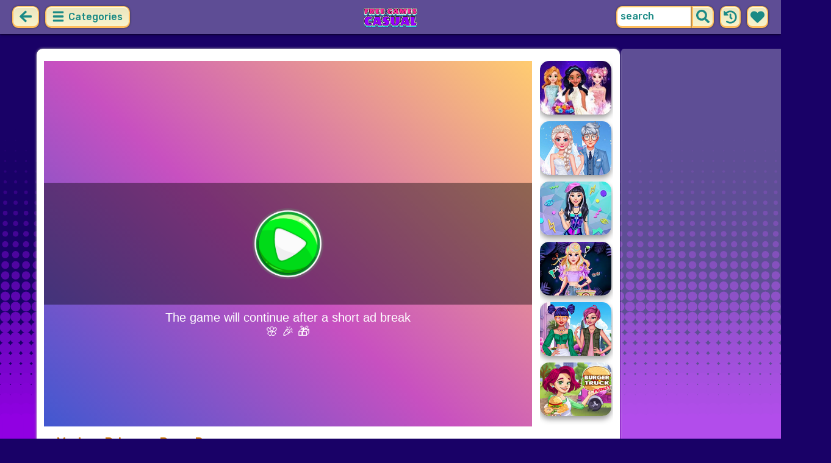

--- FILE ---
content_type: text/html; charset=UTF-8
request_url: https://freegamescasual.com/game/modern-princess-prom-dress-up.html
body_size: 7589
content:
<!DOCTYPE html>
<html dir="ltr" xml:lang="en" lang="en">

<head>

    <title>Modern Princess Prom Dress up - FreeGamesCasual.com</title>

    <meta http-equiv="Content-Type" content="text/html; charset=UTF-8">
        <meta name="description" content="Free Modern Princess Prom Dress up game on FreeGamesCasual.com. Prom time is here and even the princesses are getting ready for this amazing event.">
        <link rel="canonical" href="https://freegamescasual.com/game/modern-princess-prom-dress-up.html">
    <meta property="og:title" content="Modern Princess Prom Dress up">
    <meta property="og:description" content="Free Modern Princess Prom Dress up game on FreeGamesCasual.com. Prom time is here and even the princesses are getting ready for this amazing event.">
    <meta property="og:type" content="game">
    <meta property="og:site_name" content="FreeGamesCasual.com">
    <meta property="og:url" content="https://freegamescasual.com/game/modern-princess-prom-dress-up.html">
    <meta property="og:image" content="https://static.witchhut.com/backup-thumbs/fgc_33896.png">

    <meta property="sg:type" content="portal">
    <meta name="viewport" content="width=device-width, initial-scale=1.0, shrink-to-fit=no, viewport-fit=cover">
    <meta name="apple-mobile-web-app-title" content="FreeGamesCasual.com">
    <meta name="application-name" content="FreeGamesCasual.com">

    <link rel="image_src" href="https://static.witchhut.com/backup-thumbs/fgc_33896.png">
    <meta name="apple-touch-fullscreen" content="yes">
    <meta name="mobile-web-app-capable" content="yes">

        <link rel="preconnect" href="https://fonts.gstatic.com" crossorigin="">
    <link rel="preload" href="https://fonts.googleapis.com/css?family=Rubik:500&display=swap" as="style" onload="this.onload=null;this.rel='stylesheet'">
    <noscript>
        <link rel="stylesheet" href="https://fonts.googleapis.com/css?family=Rubik:500&display=swap">
    </noscript>
    <link rel="preconnect" href="https://www.googletagmanager.com" crossorigin="">
    <link rel="preconnect" href="https://cdn.witchhut.com/" crossorigin="">
    <link rel="preconnect" href="https://static.witchhut.com/" crossorigin="">
    <link rel="preconnect" href="https://cdn.taptapkit.com/" crossorigin="">

    


<!-- Google tag (gtag.js) -->
<script async src="https://www.googletagmanager.com/gtag/js?id=G-971C7K6X7T"></script>
<script>
  window.dataLayer = window.dataLayer || [];
  function gtag(){dataLayer.push(arguments);}
  /*
  gtag('consent', 'default', {
    'ad_storage': 'denied',
    'analytics_storage': 'denied'
  });
  */
  gtag('js', new Date());
  gtag('config', 'G-971C7K6X7T');
</script>


                    <link rel="alternate" hreflang="x-default" href="https://freegamescasual.com/game/modern-princess-prom-dress-up.html">
        
            <link rel="shortcut icon" href="https://freegamescasual.com/images/website-freegamescasual/favicon.ico" type="image/x-icon">
    <link href="https://freegamescasual.com/css/base.css?1666352795" rel="stylesheet" type="text/css">
<link href="https://freegamescasual.com/css/play.css?1666352794" rel="stylesheet" type="text/css">
<link href="https://freegamescasual.com/css/base-freegamescasual.css?1670422203" rel="stylesheet" type="text/css">
    <script>var SITE_URL = 'https://freegamescasual.com', PLATFORM = 'desktop', AUDIENCE = 'girls', FAVORITES_COOKIE_NAME = 'favgames'; </script>
    <script src="https://freegamescasual.com/js/jquery.min.js"></script>
    <script src="https://freegamescasual.com/js/functions.js?1749217005"></script>

    <script>
var gameDb = { id:4708, slug:'modern-princess-prom-dress-up', name:'Modern Princess Prom Dress up', categorySlug:'princesses', width:800, height:600, thumb:'https://static.witchhut.com/backup-thumbs/fgc_33896.png'};
</script>
    
<script>var GA_SID = 'freegamescasual.com';</script>


            <script>window.googletag = window.googletag || {cmd: []};</script>
<script async src="https://securepubads.g.doubleclick.net/tag/js/gpt.js"></script>
<script>
	var interstitialSlot;
	googletag.cmd.push(function() {

	interstitialSlot = googletag.defineOutOfPageSlot('/4244160/witch_interstitial', googletag.enums.OutOfPageFormat.INTERSTITIAL).setTargeting('sid', 'freegamescasual.com');
    if (interstitialSlot) {
      interstitialSlot.addService(googletag.pubads());
      
	googletag.pubads().addEventListener('slotOnload', function(event) {
	if (interstitialSlot === event.slot) {
	  console.log('_interload_');
	}
	});
	}

    
	nc_banner_rectangle = googletag.defineSlot('/4244160/witch_rectangle', [[300, 250], [336, 280]], 'div-gpt-ad-nc_banner_rectangle').setTargeting('sid', 'freegamescasual.com').addService(googletag.pubads());
	nc_banner_skyscraper = googletag.defineSlot('/4244160/witch_skyscraper', [[160, 600],[300, 600]], 'div-gpt-ad-nc_banner_skyscraper').setTargeting('sid', 'freegamescasual.com').addService(googletag.pubads());
	nc_banner_leaderboard = googletag.defineSlot('/4244160/witch_leaderboard', [[728, 90]], 'div-gpt-ad-nc_banner_leaderboard').setTargeting('sid', 'freegamescasual.com').addService(googletag.pubads());

	if(typeof isPaidUser !== 'undefined' && isPaidUser) googletag.pubads().setTargeting('cpg', isPaidUser);
	//googletag.pubads().set("page_url", window.location.href);
        googletag.pubads().disableInitialLoad();
        	//googletag.pubads().enableLazyLoad({ fetchMarginPercent: 100,  renderMarginPercent: 0});
    googletag.pubads().enableSingleRequest();
	googletag.enableServices();
  });
</script>
    

<script async src="https://fundingchoicesmessages.google.com/i/pub-4384771068963781?ers=1" nonce="8WZN8xexBQ1kEsHXOex3BQ"></script><script nonce="8WZN8xexBQ1kEsHXOex3BQ">(function() {function signalGooglefcPresent() {if (!window.frames['googlefcPresent']) {if (document.body) {const iframe = document.createElement('iframe'); iframe.style = 'width: 0; height: 0; border: none; z-index: -1000; left: -1000px; top: -1000px;'; iframe.style.display = 'none'; iframe.name = 'googlefcPresent'; document.body.appendChild(iframe);} else {setTimeout(signalGooglefcPresent, 0);}}}signalGooglefcPresent();})();</script>

</head>

<body class="freegamescasual girls desktop masonry play play season4">

	    <script type="application/ld+json">
        {
            "@context": "https://schema.org",
            "@type": "SoftwareApplication",
            "name": "Modern Princess Prom Dress up",
            "url": "https://freegamescasual.com/game/modern-princess-prom-dress-up.html",
            "author": {
                "@type": "Organization",
                "name": "FreeGamesCasual.com"
            },
            "description": "Prom time is here and even the princesses are getting ready for this amazing event. They have the best style of dresses hairstyles and a great choice of accessories. Create the best prom look in the very fun game called Modern Princess Prom Dress Up.",
            "applicationCategory": "GameApplication",
            "operatingSystem": "any",
            "aggregateRating": {
                "@type": "AggregateRating",
                "worstRating": 0,
                "bestRating": 100,
                "ratingValue": 89,
                "ratingCount": 1084            },
            "image": "https://static.witchhut.com/backup-thumbs/fgc_33896.png",
            "offers": {
                "@type": "Offer",
                "category": "free",
                "price": 0,
                "priceCurrency": "EUR"
            }
        }
	    </script>
        <script type="application/ld+json">
        {
            "@context": "https://schema.org",
            "@type": "BreadcrumbList",
            "itemListElement": [{
                "@type": "ListItem",
                "position": 1,
                "name": "Casual Games For Girls",
                "item": "https://freegamescasual.com/"
            }, {
                "@type": "ListItem",
                "position": 2,
                "name": "Princesses Games",
                "item": "https://freegamescasual.com/princesses-games.html"
            }]
        }
	    </script>
		
<div id="page">
<header>
    		<a href="https://freegamescasual.com/" id="b-back-header" class="button tab-left ico left" onclick="if( document.referrer.indexOf(window.location.hostname) >= 0 && history.length > 2 ) {history.go(-1); return false;}">
		<svg xmlns="http://www.w3.org/2000/svg" viewBox="0 0 448 512"><path class="ico-bg" d="M257.5 445.1l-22.2 22.2c-9.4 9.4-24.6 9.4-33.9 0L7 273c-9.4-9.4-9.4-24.6 0-33.9L201.4 44.7c9.4-9.4 24.6-9.4 33.9 0l22.2 22.2c9.5 9.5 9.3 25-.4 34.3L136.6 216H424c13.3 0 24 10.7 24 24v32c0 13.3-10.7 24-24 24H136.6l120.5 114.8c9.8 9.3 10 24.8.4 34.3z"></path></svg>	
		</a>
    
        <div id="menu1" class="menu left">
        <nav>
            <span class="button text menu-title ico"><svg xmlns="http://www.w3.org/2000/svg" viewBox="0 0 448 512">
<path class="ico-bg" d="M405,216H44c-13.3,0-24,10.7-24,24v32c0,13.3,10.7,24,24,24l361,0c13.3,0,24-10.7,24-24v-32C429,226.7,418.3,216,405,216z"/>
<path class="ico-bg" d="M405,55.9H44c-13.3,0-24,10.7-24,24v32c0,13.3,10.7,24,24,24l361,0c13.3,0,24-10.7,24-24v-32C429,66.6,418.3,55.9,405,55.9z"/>
<path class="ico-bg" d="M405,376.1H44c-13.3,0-24,10.7-24,24v32c0,13.3,10.7,24,24,24l361,0c13.3,0,24-10.7,24-24v-32C429,386.8,418.3,376.1,405,376.1z"/>
</svg>
 Categories</span>
            <ul>
                                        <li><a href="https://freegamescasual.com/new-games.html"
               class="menu-slug-new ico"><svg xmlns="http://www.w3.org/2000/svg" viewBox="0 0 40 40" ><path fill="#FFFFFF" d="m24.3 40c-0.6 0-1.3-0.1-1.9-0.2-1-0.3-1.9-0.8-2.5-1.3-0.6 0.5-1.5 0.9-2.5 1.3-0.6 0.2-1.2 0.2-1.9 0.2-1.6 0-3-0.5-3.6-0.6l-0.2-0.1c-4.7-1.6-14-14.6-11.2-24.6 1.2-4.2 5.6-8.6 12.5-8.6h0.2c1.2 0.1 2.4 0.3 3.5 0.7-0.1-1.4-0.7-6.5-0.7-6.5l8.3 0.4-0.1 0.9c2-1 4.3-1.6 6.9-1.6h0.7c0.3 0 2-0.1 2-0.1h2.2v2.4 0.1c-0.1 2.1-0.6 4.1-1.5 5.9 2.6 1.8 4.1 4.3 4.6 6.2 2.8 9.9-6.5 23-11.2 24.6l-0.2 0.1c-0.4 0.4-1.8 0.8-3.4 0.8z"/><path fill="#995F44" d="m18.6 4.4 3.1 0.2-1 7s-1.5 0-1.5-0.2c0.1-0.2-0.6-7-0.6-7z"/><path fill="#14B6A4" d="m32.6 4.2v-0.2s-1.7 0.1-1.9 0.1c-4-0.2-7.2 1-9.5 4.4-0.4 0.8-1 2.4-1.5 3.1 0 0.1 2 0.3 4.1 0.5 3.4-2.3 6.3-4.8 8.8-7.9z"/><path fill="#008E8F" d="m23.9 12c1.7 0.3 3.6 0.5 4.4 0.9 2.7-1.9 4.2-5.4 4.5-8.7-2.7 3.1-5.6 5.6-8.9 7.8z"/><path fill="#FC5458" d="m20.3 11.6v22.4c-0.6 0.5-1.4 1.7-3 2.2-1.9 0.5-3.9-0.4-4-0.4-3.6-1.2-11.3-12.2-9-20.1 0.7-2.6 3.7-6.5 9.5-6.5 1.7 0.2 3.5 0.7 4.9 1.7 0.4 0.5 0.8 0.7 1.6 0.7z"/><path fill="#FC5458" d="m20.3 11.6v22.4c-0.6 0.5-1.4 1.7-3 2.2-1.9 0.5-3.9-0.4-4-0.4-3.6-1.2-11.3-12.2-9-20.1 0.7-2.6 3.7-6.5 9.5-6.5 1.7 0.2 3.5 0.7 4.9 1.7 0.4 0.5 0.8 0.7 1.6 0.7z"/><path fill="#DD2C2C" d="m19.5 11.6v22.4c0.6 0.5 1.4 1.7 3 2.2 1.9 0.5 3.9-0.4 4-0.4 3.5-1.2 11.2-12.1 8.9-20.1-0.7-2.6-3.8-6.5-9.5-6.5-1.7 0.2-3.5 0.7-4.9 1.7-0.3 0.5-0.7 0.7-1.5 0.7z"/></svg>
 New Games</a>
        </li>
                <li><a href="https://freegamescasual.com/top-rated-games.html"
               class="menu-slug-top-rated ico"><svg xmlns="http://www.w3.org/2000/svg" fill="#1a8a85" viewBox="0 0 512 512"><path d="M466.27 286.7C475.04 271.84 480 256 480 236.85c0-44.015-37.218-85.58-85.82-85.58H357.7c4.92-12.8 8.85-28.13 8.85-46.54C366.55 31.936 328.86 0 271.28 0c-61.607 0-58.093 94.933-71.76 108.6-22.747 22.747-49.615 66.447-68.76 83.4H32c-17.673 0-32 14.327-32 32v240c0 17.673 14.327 32 32 32h64c14.893 0 27.408-10.174 30.978-23.95 44.51 1 75.06 39.94 177.802 39.94H327c77.117 0 111.986-39.423 112.94-95.33 13.32-18.425 20.3-43.122 17.34-67 9.854-18.452 13.664-40.343 9-63zm-61.75 53.83c12.56 21.13 1.26 49.4-13.94 57.57 7.7 48.78-17.608 65.9-53.12 65.9h-37.82C228 464 181.61 426.17 128 426.17V240h10.92c28.36 0 67.98-70.9 94.54-97.46 28.36-28.36 18.9-75.63 37.82-94.54 47.27 0 47.27 32.98 47.27 56.73 0 39.17-28.36 56.72-28.36 94.54h104c21.1 0 37.73 18.9 37.82 37.82.1 18.9-12.82 37.8-22.27 37.8 13.49 14.555 16.37 45.236-5.2 65.62zM88 432c0 13.255-10.745 24-24 24s-24-10.745-24-24 10.745-24 24-24 24 10.745 24 24z"/></svg> Top Rated</a>
        </li>
                <li><a href="https://freegamescasual.com/most-played-games.html"
               class="menu-slug-most-played ico"><svg xmlns="http://www.w3.org/2000/svg" fill="#1a8a85" viewBox="0 0 448 512"><path d="M323.56 51.2c-20.8 19.3-39.58 39.6-56.22 59.97C240.08 73.62 206.28 35.53 168 0 69.74 91.17 0 209.96 0 281.6 0 408.85 100.3 512 224 512s224-103.15 224-230.4c0-53.27-51.98-163.14-124.44-230.4zM304.1 391.85C282.43 407 255.72 416 226.86 416 154.7 416 96 368.26 96 290.75c0-38.6 24.3-72.63 72.8-130.75 6.93 7.98 98.83 125.34 98.83 125.34l58.63-66.88c4.14 6.85 7.9 13.55 11.27 19.97 27.35 52.2 15.8 118.97-33.43 153.42z"/></svg>  Most Played</a>
        </li>
                                                            <li><a href="https://freegamescasual.com/exclusive-games.html" class="menu-slug-exclusive"><img
                                    src="https://freegamescasual.com/images/menu-icons/ico-freegamescasual.png"
                                    alt="Exclusive" width="26" height="24">Exclusive</a></li>
                                        <li><a href="https://freegamescasual.com/princesses-games.html" class="menu-slug-princesses"><img
                                    src="https://freegamescasual.com/images/menu-icons/ico-freegamescasual.png"
                                    alt="Princesses" width="26" height="24">Princesses</a></li>
                                        <li><a href="https://freegamescasual.com/dress-up-games.html" class="menu-slug-dress-up"><img
                                    src="https://freegamescasual.com/images/menu-icons/ico-freegamescasual.png"
                                    alt="Dress Up" width="26" height="24">Dress Up</a></li>
                                        <li><a href="https://freegamescasual.com/fashion-games.html" class="menu-slug-fashion"><img
                                    src="https://freegamescasual.com/images/menu-icons/ico-freegamescasual.png"
                                    alt="Fashion" width="26" height="24">Fashion</a></li>
                                        <li><a href="https://freegamescasual.com/makeover-games.html" class="menu-slug-makeover"><img
                                    src="https://freegamescasual.com/images/menu-icons/ico-freegamescasual.png"
                                    alt="Makeover" width="26" height="24">Makeover</a></li>
                                        <li><a href="https://freegamescasual.com/hairstyle-games.html" class="menu-slug-hairstyle"><img
                                    src="https://freegamescasual.com/images/menu-icons/ico-freegamescasual.png"
                                    alt="Hairstyle" width="26" height="24">Hairstyle</a></li>
                                        <li><a href="https://freegamescasual.com/wedding-games.html" class="menu-slug-wedding"><img
                                    src="https://freegamescasual.com/images/menu-icons/ico-freegamescasual.png"
                                    alt="Wedding" width="26" height="24">Wedding</a></li>
                                        <li><a href="https://freegamescasual.com/disney-games.html" class="menu-slug-disney"><img
                                    src="https://freegamescasual.com/images/menu-icons/ico-freegamescasual.png"
                                    alt="Disney" width="26" height="24">Disney</a></li>
                                        <li><a href="https://freegamescasual.com/couples-games.html" class="menu-slug-couples"><img
                                    src="https://freegamescasual.com/images/menu-icons/ico-freegamescasual.png"
                                    alt="Couples" width="26" height="24">Couples</a></li>
                                        <li><a href="https://freegamescasual.com/cartoons-games.html" class="menu-slug-cartoons"><img
                                    src="https://freegamescasual.com/images/menu-icons/ico-freegamescasual.png"
                                    alt="Cartoons" width="26" height="24">Cartoons</a></li>
                                        <li><a href="https://freegamescasual.com/design-games.html" class="menu-slug-design"><img
                                    src="https://freegamescasual.com/images/menu-icons/ico-freegamescasual.png"
                                    alt="Design" width="26" height="24">Design</a></li>
                                        <li><a href="https://freegamescasual.com/cooking-games.html" class="menu-slug-cooking"><img
                                    src="https://freegamescasual.com/images/menu-icons/ico-freegamescasual.png"
                                    alt="Cooking" width="26" height="24">Cooking</a></li>
                                        <li><a href="https://freegamescasual.com/clean-up-games.html" class="menu-slug-clean-up"><img
                                    src="https://freegamescasual.com/images/menu-icons/ico-freegamescasual.png"
                                    alt="Clean Up" width="26" height="24">Clean Up</a></li>
                                </ul>
        </nav>
    </div><!--#menu-->
                            
        	<div id="search" class="right">
        <div class="button square ico left mobile-only" onclick="hideMobileSearch();">
		<svg xmlns="http://www.w3.org/2000/svg" viewBox="0 0 352 512"><path d="M242.72 256l100.07-100.07c12.28-12.28 12.28-32.19 0-44.48l-22.24-22.24c-12.28-12.28-32.19-12.28-44.48 0L176 189.28 75.93 89.21c-12.28-12.28-32.19-12.28-44.48 0L9.21 111.45c-12.28 12.28-12.28 32.19 0 44.48L109.28 256 9.21 356.07c-12.28 12.28-12.28 32.19 0 44.48l22.24 22.24c12.28 12.28 32.2 12.28 44.48 0L176 322.72l100.07 100.07c12.28 12.28 32.2 12.28 44.48 0l22.24-22.24c12.28-12.28 12.28-32.19 0-44.48L242.72 256z"></path></svg>		</div>
    	<form action="https://freegamescasual.com/index.php" method="GET">
                		<input type="hidden" name="f" value="1">
    		<input type="hidden" name="lang" value="en">
        	<input type="text" name="s" value="search" id="search-field" aria-label="search field" class="left" autocomplete="off">
            <button type="submit" class="ico left" id="button-submit-search" aria-label="search button">
            <svg xmlns="http://www.w3.org/2000/svg" viewBox="0 0 512 512"><path class="ico-bg" d="M505 442.7L405.3 343c-4.5-4.5-10.6-7-17-7H372c27.6-35.3 44-79.7 44-128C416 93.1 322.9 0 208 0S0 93.1 0 208s93.1 208 208 208c48.3 0 92.7-16.4 128-44v16.3c0 6.4 2.5 12.5 7 17l99.7 99.7c9.4 9.4 24.6 9.4 33.9 0l28.3-28.3c9.4-9.4 9.4-24.6.1-34zM208 336c-70.7 0-128-57.2-128-128 0-70.7 57.2-128 128-128 70.7 0 128 57.2 128 128 0 70.7-57.2 128-128 128z"/></svg>			</button>
        </form>
        <div id="show-recently-played" class="button square ico left" title="Recently played games">
		<svg xmlns="http://www.w3.org/2000/svg" fill="#1a8a85" viewBox="0 0 512 512"><path d="M504 255.53C504.253 392.17 392.82 503.903 256.18 504c-59.015.042-113.223-20.53-155.822-54.91-11.077-8.94-11.905-25.54-1.84-35.607l11.267-11.267c8.61-8.61 22.353-9.55 31.89-1.984C173.062 425.135 212.78 440 256 440c101.705 0 184-82.31 184-184 0-101.705-82.31-184-184-184-48.814 0-93.15 18.97-126.068 49.932l50.754 50.754c10.08 10.08 2.94 27.314-11.313 27.314H24c-8.837 0-16-7.163-16-16V38.627c0-14.254 17.234-21.393 27.314-11.314l49.372 49.372C129.21 34.136 189.552 8 256 8c136.8 0 247.747 110.78 248 247.53zm-180.912 78.784l9.823-12.63c8.138-10.463 6.253-25.542-4.2-33.68L288 256.35V152c0-13.255-10.745-24-24-24h-16c-13.255 0-24 10.745-24 24v135.65l65.41 50.874c10.463 8.137 25.54 6.253 33.68-4.2z"/></svg>		</div>
        <div id="show-your-favorite" class="button square ico left" title="Your favorite games">
		<svg xmlns="http://www.w3.org/2000/svg" fill="#1a8a85" viewBox="0 0 512 512"><path d="M462.3 62.6C407.5 15.9 326 24.3 275.7 76.2L256 96.5l-19.7-20.3C186.1 24.3 104.5 15.9 49.7 62.6c-62.8 53.6-66.1 149.8-9.9 207.9l193.5 199.8c12.5 12.9 32.8 12.9 45.3 0l193.5-199.8c56.3-58.1 53-154.3-9.8-207.9z"/></svg>		</div>
      <div id="search-result" class="sidelist-thumb-text"></div>
	 </div><!--#search-->

    
    	<div id="logo-top"><a href="https://freegamescasual.com/"  title="GIRL GAMES"><img src="https://freegamescasual.com/images/website-freegamescasual/logo.png" alt="FreeGamesCasual.com Logo"></a></div>
    </header>


<div id="body">


    <section>
			    <aside>
	        <div id="tabs-game" class="left">
	        <a href="#" id="thumbsup" onclick='return rateGame(1,"modern-princess-prom-dress-up")' title="I like it"><img src="https://freegamescasual.com/images/tab-like.png" alt="I like it" width="34" height="33"></a>
	        <a href="#" id="thumbsdown" onclick='return rateGame(0,"modern-princess-prom-dress-up")' title="I don't like it"><img src="https://freegamescasual.com/images/tab-dislike.png" alt="I don't like it" width="34" height="33"></a>
	        <script>if(0) $("#thumbsup, #thumbsdown").hide();</script>
	        <a href="#" rel="nofollow" id="favorite" onclick='$.ajax({type:"GET", url: "https://freegamescasual.com/includes/ajax.favoriteGame.php?id=4708", dataType: "script"}); return false;' title="Add Favorite" data-title-remove="Remove Favorite"><img id="img-favorite" src="https://freegamescasual.com/images/tab-favorite-girls.png" alt="Add Favorite" width="34" height="33"></a>
	        <a href="https://freegamescasual.com/princesses-games.html" class="tab-more desktop-only" ><img src="https://freegamescasual.com/images/tab-favorite-boys.png" alt="more games" width="34" height="33">more games</a>
			</div><!--#tabs-game-->
	    </aside>

		<div id="game-area">

	    <aside>
	    
        <div id="side-games">
		<a href="https://freegamescasual.com/game/princess-bollywood-wedding-planner.html" title="Play Princess Bollywood Wedding Planner" class="thumb small  t"><img src="https://static.witchhut.com/thumbs/princess-bollywood-wedding-planner/thumb_180x135.jpg" alt="Princess Bollywood Wedding Planner">
		<span class="game-name">Princess Bollywood Wedding Planner<br></span></a>
<a href="https://freegamescasual.com/game/frozen-sisters-wedding-bliss.html" title="Play Frozen Sisters Wedding Bliss" class="thumb small  t"><img src="https://static.witchhut.com/thumbs/frozen-sisters-wedding-bliss/thumb_180x135.jpg" alt="Frozen Sisters Wedding Bliss">
		<span class="game-name">Frozen Sisters Wedding Bliss<br></span></a>
<a href="https://freegamescasual.com/game/blondie-patterns-hashtag-challenge.html" title="Play Blondie Patterns Hashtag Challenge" class="thumb small  t"><img src="https://static.witchhut.com/thumbs/blondie-patterns-hashtag-challenge/thumb_180x135.jpg" alt="Blondie Patterns Hashtag Challenge">
		<span class="game-name">Blondie Patterns Hashtag Challenge<br></span></a>
<a href="https://freegamescasual.com/game/avas-stylish-summer-hairstyles-challenge.html" title="Play Ava's #Stylish Summer Hairstyles Challenge" class="thumb small  t"><img src="https://static.witchhut.com/thumbs/avas-stylish-summer-hairstyles-challenge/thumb_180x135.jpg" alt="Ava's #Stylish Summer Hairstyles Challenge">
		<span class="game-name">Ava's #Stylish Summer Hairstyles Challenge<br></span></a>
<a href="https://freegamescasual.com/game/summer-style-studio.html" title="Play Summer Style Studio" class="thumb small  t"><img src="https://static.witchhut.com/thumbs/summer-style-studio/thumb_180x135.jpg" alt="Summer Style Studio">
		<span class="game-name">Summer Style Studio<br></span></a>
<a href="https://freegamescasual.com/game/burger-truck-frenzy-usa.html" title="Play Burger Truck Frenzy USA" class="thumb small  t"><img src="https://static.witchhut.com/thumbs/burger-truck-frenzy-usa/thumb_180x135.jpg" alt="Burger Truck Frenzy USA">
		<span class="game-name">Burger Truck Frenzy USA<br></span></a>
        </div><!--#side-games-->
    	</aside>

				<aside class="adSkyscraperEx-w">
	        <div class="adSkyscraperEx">
	        <div id='div-gpt-ad-nc_banner_rectangle'><script>googletag.cmd.push( function() {googletag.display('div-gpt-ad-nc_banner_rectangle');} )</script></div>
	        <br>
	        <div id='div-gpt-ad-nc_banner_skyscraper'><script>googletag.cmd.push( function() {googletag.display('div-gpt-ad-nc_banner_skyscraper');} )</script></div>
			</div>
	    </aside>

		<div id="game-wrapper" style="width:800px; height:600px; overflow:hidden;">

		<div id="game-content">
		
	            <iframe id="game-iframe" src="//html5.gamedistribution.com/4852967d727c43b6be16f99a8e910ea4/" width="800" height="600" style="width:800px; height:600px; overflow:hidden;" allow="autoplay; fullscreen"></iframe>

		
		</div>
		<script>if(typeof wthPlayer != 'undefined') wthPlayer.gameDivLoadedFlag = true;</script>
		</div>
		<br>
	    
	  	<div class="clear"></div>

		<h1 class="breadcrumbs" style="border-bottom:2px solid #e8bd7f;">Modern Princess Prom Dress up</h1>

				<a href="/contact/index.php?gslug=modern-princess-prom-dress-up" target="_blank" style="position:absolute; margin-top:-10px; margin-left:20px; text-decoration:none; color:dimgray; font-size: 12px;" rel="nofollow">[ Send Game Feedback ]</a>

		<div class="adLeaderboard" style="background-color: #eee; border-radius:10px; padding-top:10px; width: 100%; height: 100px; text-align: center; margin-top: 50px;">
	        <div id='div-gpt-ad-nc_banner_leaderboard'><script>googletag.cmd.push( function() {googletag.display('div-gpt-ad-nc_banner_leaderboard');} )</script></div>
		</div>

				
		<div class="clear"></div>

	  	<article>

		

	        <div id="about">
	            <div id="left-half">
	               	Rating: 89% <span class="rated-empty"><span class="rated-full" style="width:89%"></span></span>
	               	<br><br>
	                <div class="tag-cloud">
					<a href="https://freegamescasual.com/princesses-games.html" class="tag-category">princesses</a> <a href="https://freegamescasual.com/princess-games.html" >princess</a> <a href="https://freegamescasual.com/fashion-games.html" class="tag-category">fashion</a> <a href="https://freegamescasual.com/dress-up-games.html" class="tag-category">dress up</a> <a href="https://freegamescasual.com/outfit-games.html" >outfit</a> 					</div>
						            </div>
	            <div id="right-half">
	            		                Prom time is here and even the princesses are getting ready for this amazing event. They have the best style of dresses hairstyles and a great choice of accessories. Create the best prom look in the very fun game called Modern Princess Prom Dress Up.	                
                    

                    <br><br><br><a class="big20" href="https://www.witchhut.com/html5-games/modern-princess-prom-dress-up.html" target="_blank" rel="nofollow noopener noreferrer"> +Add this game to your website</a>

                    	            </div>
	        </div><!--#about-->
			<div class="article-title">
			
				<h2><a href="https://freegamescasual.com/" title="Back to Home">Casual Games For Girls</a> &raquo;
				<a href="https://freegamescasual.com/princesses-games.html">Princesses Games</a> &raquo;
				Modern Princess Prom Dress up</h2><br><br>
			
		</div>
				</article>
	    <div class="clear"></div>
		</div>

				</section>
<script>
if(typeof googletag!='undefined')
	googletag.cmd.push(function() {	if (interstitialSlot) { googletag.display(interstitialSlot); console.log('_interset_'); }});
</script>
	<div class="clear"></div>
	
<footer>
	<div id="footer">
		&copy;FreeGamesCasual.com | <a href="https://freegamescasual.com/terms-of-use.html" target="_blank">Terms of Use</a> | <a href="https://freegamescasual.com/privacy-policy.html" target="_blank">Privacy Policy</a> | <a href="https://freegamescasual.com/cookie-policy.html" target="_blank">Cookie Policy</a> | <a href="https://freegamescasual.com/contact/index.php" target="_blank">Contact</a>

	    </div><!--#footer-->
</footer>
	<div class="clear"></div>
</div><!--#body-->
</div><!--#page-->

<div id="website-fader" class="website-fader"></div>


<script src="https://cdn.taptapkit.com/sdk/ttksdk.js?20260119104134_612f99f2" async></script>



<script defer src="https://static.cloudflareinsights.com/beacon.min.js/vcd15cbe7772f49c399c6a5babf22c1241717689176015" integrity="sha512-ZpsOmlRQV6y907TI0dKBHq9Md29nnaEIPlkf84rnaERnq6zvWvPUqr2ft8M1aS28oN72PdrCzSjY4U6VaAw1EQ==" data-cf-beacon='{"version":"2024.11.0","token":"964a78d8a6034a189e50316b0991ff14","server_timing":{"name":{"cfCacheStatus":true,"cfEdge":true,"cfExtPri":true,"cfL4":true,"cfOrigin":true,"cfSpeedBrain":true},"location_startswith":null}}' crossorigin="anonymous"></script>
</body>
</html>


--- FILE ---
content_type: text/html; charset=utf-8
request_url: https://html5.gamedistribution.com/4852967d727c43b6be16f99a8e910ea4/
body_size: 1997
content:
<!DOCTYPE html><html lang=en><head><title>Modern Princess Prom Dress Up</title><meta name=viewport content="width=device-width,initial-scale=1,maximum-scale=1,user-scalable=no"><meta name=description content="Prom time is here and even the princesses are getting ready for this amazing event. They have the best style of dresses hairstyles and a great choice of accessories. Create the best prom look in the very fun game called Modern Princess Prom Dress Up."><meta name=keywords content="princess,dress,dressing,makeover,makeup,prom,No Blood,No Cruelty"><meta property=og:type content=website><meta property=og:title content="Modern Princess Prom Dress Up"><meta property=og:description content="Prom time is here and even the princesses are getting ready for this amazing event. They have the best style of dresses hairstyles and a great choice of accessories. Create the best prom look in the very fun game called Modern Princess Prom Dress Up."><meta property=og:image content=https://img.gamedistribution.com/4852967d727c43b6be16f99a8e910ea4-512x384.jpeg><meta property=og:url content=https://html5.gamedistribution.com/4852967d727c43b6be16f99a8e910ea4/ ><link rel=canonical href=https://html5.gamedistribution.com/4852967d727c43b6be16f99a8e910ea4/ ><link rel=manifest href=manifest_1.5.18.json><link rel=preconnect href=https://html5.api.gamedistribution.com><link rel=preconnect href=https://game.api.gamedistribution.com><link rel=preconnect href=https://pm.gamedistribution.com><script type=text/javascript>if ('serviceWorker' in navigator) {
    navigator
      .serviceWorker
      .register(`/sw_1.5.18.js`)
      .then(function () {
        console.log('SW registered...');
      })
      .catch(err => {
        console.log('SW not registered...', err.message);
      });
  }</script><script type=application/ld+json>{
  "@context": "http://schema.org",
  "@type": "Game",
  "name": "Modern Princess Prom Dress Up",
  "url": "https://html5.gamedistribution.com/4852967d727c43b6be16f99a8e910ea4/",
  "image": "https://img.gamedistribution.com/4852967d727c43b6be16f99a8e910ea4-512x384.jpeg",    
  "description": "Prom time is here and even the princesses are getting ready for this amazing event. They have the best style of dresses hairstyles and a great choice of accessories. Create the best prom look in the very fun game called Modern Princess Prom Dress Up.",
  "creator":{
    "name":"8Games.Net"
    
    },
  "publisher":{
    "name":"GameDistribution",
    "url":"https://gamedistribution.com/games/modern-princess-prom-dress-up"
    },
  "genre":[
      "princess",
      "dress",
      "dressing",
      "makeover",
      "makeup",
      "prom",
      "No Blood",
      "No Cruelty"
  ]
}</script><style>html{height:100%}body{margin:0;padding:0;background-color:#000;overflow:hidden;height:100%}#game{position:absolute;top:0;left:0;width:0;height:0;overflow:hidden;max-width:100%;max-height:100%;min-width:100%;min-height:100%;box-sizing:border-box}</style></head><body><iframe id=game frameborder=0 allow=autoplay allowfullscreen seamless scrolling=no></iframe><script type=text/javascript>(function () {
    function GameLoader() {
      this.init = function () {
        this._gameId = "4852967d727c43b6be16f99a8e910ea4";
        this._container = document.getElementById("game");
        this._loader = this._getLoaderData();
        this._hasImpression = false;
        this._hasSuccess = false;
        this._insertGameSDK();
        this._softgamesDomains = this._getDomainData();
      };

      this._getLoaderData = function () {
        return {"enabled":true,"sdk_version":"1.15.2","_":55};
      }

      this._getDomainData = function(){
        return [{"name":"minigame.aeriagames.jp","id":4217},{"name":"localhost:8080","id":4217},{"name":"minigame-stg.aeriagames.jp","id":4217}];
      }

      this._insertGameSDK = function () {
        if (!this._gameId) return;

        window["GD_OPTIONS"] = {
          gameId: this._gameId,
          loader: this._loader,
          onLoaderEvent: this._onLoaderEvent.bind(this),
          onEvent: this._onEvent.bind(this)
        };

        (function (d, s, id) {
          var js,fjs = d.getElementsByTagName(s)[0];
          if (d.getElementById(id)) return;
          js = d.createElement(s);
          js.id = id;
          js.src = "https://html5.api.gamedistribution.com/main.min.js";
          fjs.parentNode.insertBefore(js, fjs);
        })(document, "script", "gamedistribution-jssdk");
      };

      this._loadGame = function (options) {

        if (this._container_initialized) {
          return;
        }

        var formatTokenURLSearch = this._bridge.exports.formatTokenURLSearch;
        var extendUrlQuery = this._bridge.exports.extendUrlQuery;
        var base64Encode = this._bridge.exports.base64Encode;
        const ln_param = new URLSearchParams(window.location.search).get('lang');

        var data = {
          parentURL: this._bridge.parentURL,
          parentDomain: this._bridge.parentDomain,
          topDomain: this._bridge.topDomain,
          hasImpression: options.hasImpression,
          loaderEnabled: true,
          host: window.location.hostname,
          version: "1.5.18"
        };

        var searchPart = formatTokenURLSearch(data);
        var gameSrc = "//html5.gamedistribution.com/rvvASMiM/4852967d727c43b6be16f99a8e910ea4/index.html" + searchPart;
        this._container.src = gameSrc;

        this._container.onload = this._onFrameLoaded.bind(this);

        this._container_initialized = true;
      };

      this._onLoaderEvent = function (event) {
        switch (event.name) {
          case "LOADER_DATA":
            this._bridge = event.message.bridge;
            this._game = event.message.game;
            break;
        }
      };

      this._onEvent = function (event) {
        switch (event.name) {
          case "SDK_GAME_START":
            this._bridge && this._loadGame({hasImpression: this._hasImpression});
            break;
          case "AD_ERROR":
          case "AD_SDK_CANCELED":
            this._hasImpression = false || this._hasSuccess;
            break;
          case "ALL_ADS_COMPLETED":
          case "COMPLETE":
          case "USER_CLOSE":
          case "SKIPPED":
            this._hasImpression = true;
            this._hasSuccess = true;
            break;
        }
      };

      this._onFrameLoaded=function(event){
        var container=this._container;
        setTimeout(function(){
          try{
            container.contentWindow.focus();
          }catch(err){
          }
        },100);
      }
    }
    new GameLoader().init();
  })();</script></body></html>

--- FILE ---
content_type: text/html; charset=utf-8
request_url: https://www.google.com/recaptcha/api2/aframe
body_size: 267
content:
<!DOCTYPE HTML><html><head><meta http-equiv="content-type" content="text/html; charset=UTF-8"></head><body><script nonce="_C0Hki-CvIIY5j_NdftgDA">/** Anti-fraud and anti-abuse applications only. See google.com/recaptcha */ try{var clients={'sodar':'https://pagead2.googlesyndication.com/pagead/sodar?'};window.addEventListener("message",function(a){try{if(a.source===window.parent){var b=JSON.parse(a.data);var c=clients[b['id']];if(c){var d=document.createElement('img');d.src=c+b['params']+'&rc='+(localStorage.getItem("rc::a")?sessionStorage.getItem("rc::b"):"");window.document.body.appendChild(d);sessionStorage.setItem("rc::e",parseInt(sessionStorage.getItem("rc::e")||0)+1);localStorage.setItem("rc::h",'1769001268879');}}}catch(b){}});window.parent.postMessage("_grecaptcha_ready", "*");}catch(b){}</script></body></html>

--- FILE ---
content_type: text/html; charset=utf-8
request_url: https://www.google.com/recaptcha/api2/aframe
body_size: -247
content:
<!DOCTYPE HTML><html><head><meta http-equiv="content-type" content="text/html; charset=UTF-8"></head><body><script nonce="wE5m8DMTwCdx8xqZmpmU5w">/** Anti-fraud and anti-abuse applications only. See google.com/recaptcha */ try{var clients={'sodar':'https://pagead2.googlesyndication.com/pagead/sodar?'};window.addEventListener("message",function(a){try{if(a.source===window.parent){var b=JSON.parse(a.data);var c=clients[b['id']];if(c){var d=document.createElement('img');d.src=c+b['params']+'&rc='+(localStorage.getItem("rc::a")?sessionStorage.getItem("rc::b"):"");window.document.body.appendChild(d);sessionStorage.setItem("rc::e",parseInt(sessionStorage.getItem("rc::e")||0)+1);localStorage.setItem("rc::h",'1769001272407');}}}catch(b){}});window.parent.postMessage("_grecaptcha_ready", "*");}catch(b){}</script></body></html>

--- FILE ---
content_type: application/javascript; charset=utf-8
request_url: https://fundingchoicesmessages.google.com/f/AGSKWxWZTl-kiNvf1x87-thpvT2BFiHCW0q_dnK0sFqyCpIxG6XNm6_UGO4untuCUmMJ-9Krtkkh4uOLMBZxIU5cW_av86fRKIptpkaDl2W7ETn9ySPNeUDTT_A-iIq0bD6qH-TFQ9nmsZukvs_laRnjXU7hz3_ujCkS8KKPQFAkoav-HGSuhSfLBWWkMumn/_/iframead./mediaAd./turbo_ad./google_ad_/adv-bannerize-
body_size: -1290
content:
window['da6f0942-f796-4170-8dd0-98f772f19d43'] = true;